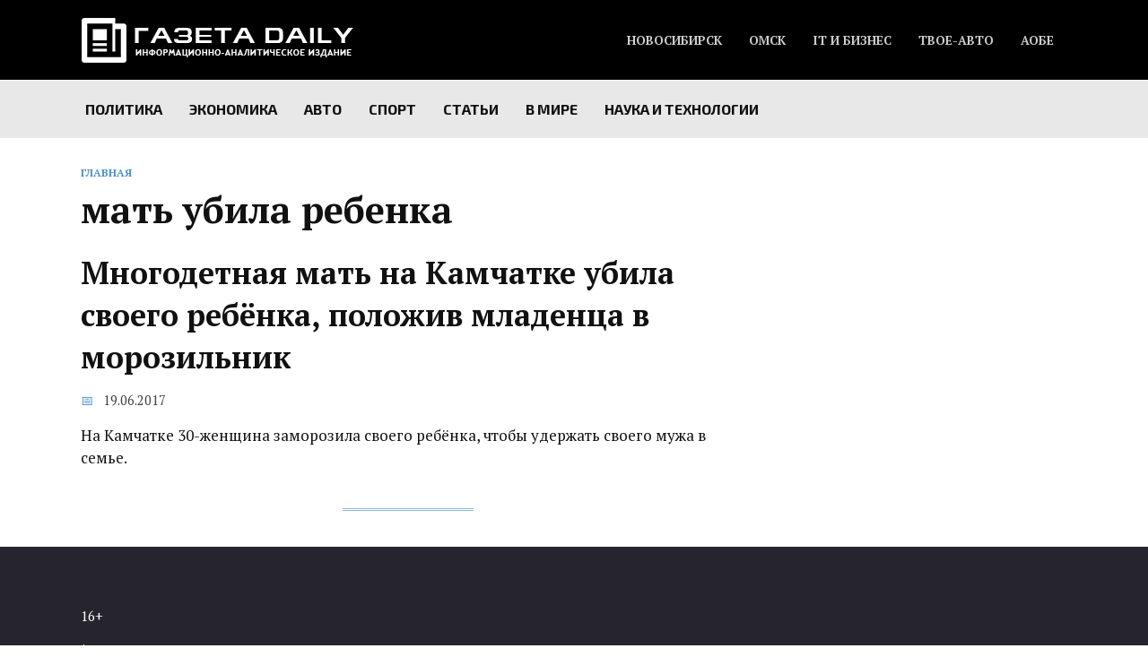

--- FILE ---
content_type: text/html; charset=utf-8
request_url: https://www.google.com/recaptcha/api2/aframe
body_size: 256
content:
<!DOCTYPE HTML><html><head><meta http-equiv="content-type" content="text/html; charset=UTF-8"></head><body><script nonce="2MCHVcTTLqFqrieUx6UG3w">/** Anti-fraud and anti-abuse applications only. See google.com/recaptcha */ try{var clients={'sodar':'https://pagead2.googlesyndication.com/pagead/sodar?'};window.addEventListener("message",function(a){try{if(a.source===window.parent){var b=JSON.parse(a.data);var c=clients[b['id']];if(c){var d=document.createElement('img');d.src=c+b['params']+'&rc='+(localStorage.getItem("rc::a")?sessionStorage.getItem("rc::b"):"");window.document.body.appendChild(d);sessionStorage.setItem("rc::e",parseInt(sessionStorage.getItem("rc::e")||0)+1);localStorage.setItem("rc::h",'1768351761186');}}}catch(b){}});window.parent.postMessage("_grecaptcha_ready", "*");}catch(b){}</script></body></html>